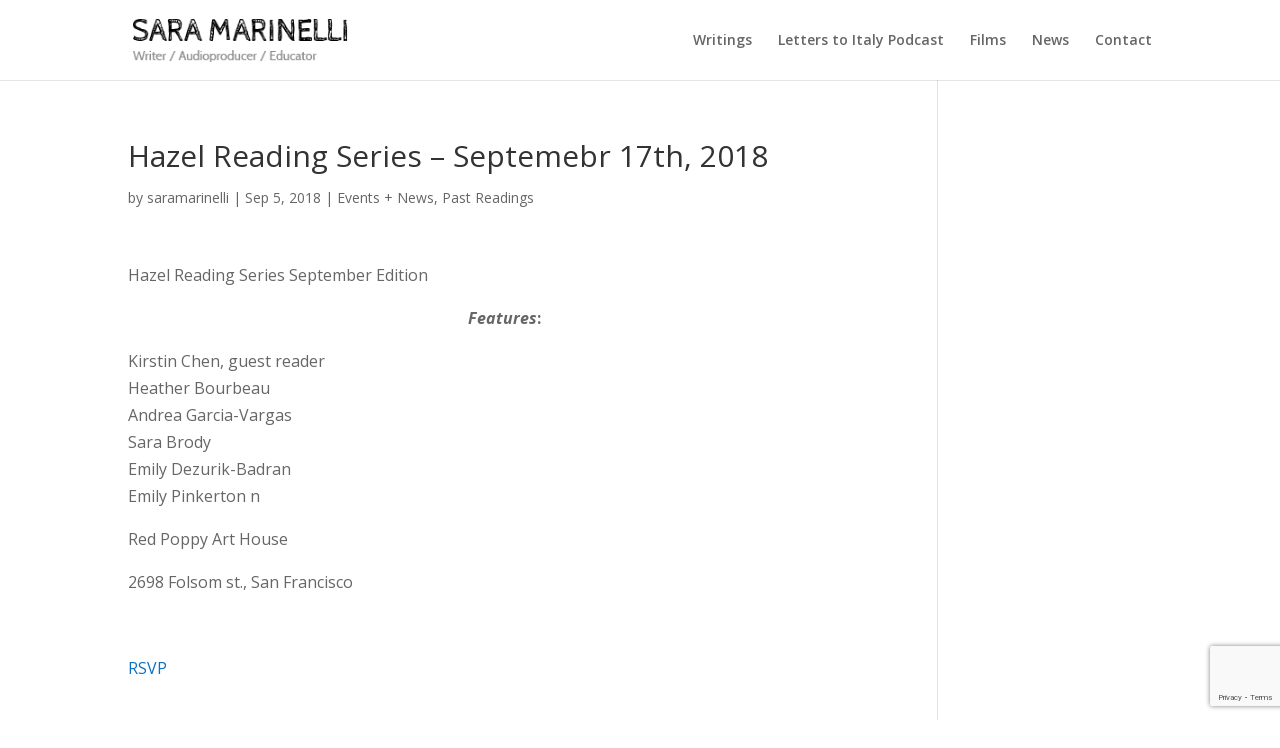

--- FILE ---
content_type: text/html; charset=utf-8
request_url: https://www.google.com/recaptcha/api2/anchor?ar=1&k=6LeQxdIaAAAAABwTo4nlJZNBTFdJhv66FbzdpM0m&co=aHR0cHM6Ly9zYXJhbWFyaW5lbGxpLmNvbTo0NDM.&hl=en&v=PoyoqOPhxBO7pBk68S4YbpHZ&size=invisible&anchor-ms=20000&execute-ms=30000&cb=yk6knznta4va
body_size: 48788
content:
<!DOCTYPE HTML><html dir="ltr" lang="en"><head><meta http-equiv="Content-Type" content="text/html; charset=UTF-8">
<meta http-equiv="X-UA-Compatible" content="IE=edge">
<title>reCAPTCHA</title>
<style type="text/css">
/* cyrillic-ext */
@font-face {
  font-family: 'Roboto';
  font-style: normal;
  font-weight: 400;
  font-stretch: 100%;
  src: url(//fonts.gstatic.com/s/roboto/v48/KFO7CnqEu92Fr1ME7kSn66aGLdTylUAMa3GUBHMdazTgWw.woff2) format('woff2');
  unicode-range: U+0460-052F, U+1C80-1C8A, U+20B4, U+2DE0-2DFF, U+A640-A69F, U+FE2E-FE2F;
}
/* cyrillic */
@font-face {
  font-family: 'Roboto';
  font-style: normal;
  font-weight: 400;
  font-stretch: 100%;
  src: url(//fonts.gstatic.com/s/roboto/v48/KFO7CnqEu92Fr1ME7kSn66aGLdTylUAMa3iUBHMdazTgWw.woff2) format('woff2');
  unicode-range: U+0301, U+0400-045F, U+0490-0491, U+04B0-04B1, U+2116;
}
/* greek-ext */
@font-face {
  font-family: 'Roboto';
  font-style: normal;
  font-weight: 400;
  font-stretch: 100%;
  src: url(//fonts.gstatic.com/s/roboto/v48/KFO7CnqEu92Fr1ME7kSn66aGLdTylUAMa3CUBHMdazTgWw.woff2) format('woff2');
  unicode-range: U+1F00-1FFF;
}
/* greek */
@font-face {
  font-family: 'Roboto';
  font-style: normal;
  font-weight: 400;
  font-stretch: 100%;
  src: url(//fonts.gstatic.com/s/roboto/v48/KFO7CnqEu92Fr1ME7kSn66aGLdTylUAMa3-UBHMdazTgWw.woff2) format('woff2');
  unicode-range: U+0370-0377, U+037A-037F, U+0384-038A, U+038C, U+038E-03A1, U+03A3-03FF;
}
/* math */
@font-face {
  font-family: 'Roboto';
  font-style: normal;
  font-weight: 400;
  font-stretch: 100%;
  src: url(//fonts.gstatic.com/s/roboto/v48/KFO7CnqEu92Fr1ME7kSn66aGLdTylUAMawCUBHMdazTgWw.woff2) format('woff2');
  unicode-range: U+0302-0303, U+0305, U+0307-0308, U+0310, U+0312, U+0315, U+031A, U+0326-0327, U+032C, U+032F-0330, U+0332-0333, U+0338, U+033A, U+0346, U+034D, U+0391-03A1, U+03A3-03A9, U+03B1-03C9, U+03D1, U+03D5-03D6, U+03F0-03F1, U+03F4-03F5, U+2016-2017, U+2034-2038, U+203C, U+2040, U+2043, U+2047, U+2050, U+2057, U+205F, U+2070-2071, U+2074-208E, U+2090-209C, U+20D0-20DC, U+20E1, U+20E5-20EF, U+2100-2112, U+2114-2115, U+2117-2121, U+2123-214F, U+2190, U+2192, U+2194-21AE, U+21B0-21E5, U+21F1-21F2, U+21F4-2211, U+2213-2214, U+2216-22FF, U+2308-230B, U+2310, U+2319, U+231C-2321, U+2336-237A, U+237C, U+2395, U+239B-23B7, U+23D0, U+23DC-23E1, U+2474-2475, U+25AF, U+25B3, U+25B7, U+25BD, U+25C1, U+25CA, U+25CC, U+25FB, U+266D-266F, U+27C0-27FF, U+2900-2AFF, U+2B0E-2B11, U+2B30-2B4C, U+2BFE, U+3030, U+FF5B, U+FF5D, U+1D400-1D7FF, U+1EE00-1EEFF;
}
/* symbols */
@font-face {
  font-family: 'Roboto';
  font-style: normal;
  font-weight: 400;
  font-stretch: 100%;
  src: url(//fonts.gstatic.com/s/roboto/v48/KFO7CnqEu92Fr1ME7kSn66aGLdTylUAMaxKUBHMdazTgWw.woff2) format('woff2');
  unicode-range: U+0001-000C, U+000E-001F, U+007F-009F, U+20DD-20E0, U+20E2-20E4, U+2150-218F, U+2190, U+2192, U+2194-2199, U+21AF, U+21E6-21F0, U+21F3, U+2218-2219, U+2299, U+22C4-22C6, U+2300-243F, U+2440-244A, U+2460-24FF, U+25A0-27BF, U+2800-28FF, U+2921-2922, U+2981, U+29BF, U+29EB, U+2B00-2BFF, U+4DC0-4DFF, U+FFF9-FFFB, U+10140-1018E, U+10190-1019C, U+101A0, U+101D0-101FD, U+102E0-102FB, U+10E60-10E7E, U+1D2C0-1D2D3, U+1D2E0-1D37F, U+1F000-1F0FF, U+1F100-1F1AD, U+1F1E6-1F1FF, U+1F30D-1F30F, U+1F315, U+1F31C, U+1F31E, U+1F320-1F32C, U+1F336, U+1F378, U+1F37D, U+1F382, U+1F393-1F39F, U+1F3A7-1F3A8, U+1F3AC-1F3AF, U+1F3C2, U+1F3C4-1F3C6, U+1F3CA-1F3CE, U+1F3D4-1F3E0, U+1F3ED, U+1F3F1-1F3F3, U+1F3F5-1F3F7, U+1F408, U+1F415, U+1F41F, U+1F426, U+1F43F, U+1F441-1F442, U+1F444, U+1F446-1F449, U+1F44C-1F44E, U+1F453, U+1F46A, U+1F47D, U+1F4A3, U+1F4B0, U+1F4B3, U+1F4B9, U+1F4BB, U+1F4BF, U+1F4C8-1F4CB, U+1F4D6, U+1F4DA, U+1F4DF, U+1F4E3-1F4E6, U+1F4EA-1F4ED, U+1F4F7, U+1F4F9-1F4FB, U+1F4FD-1F4FE, U+1F503, U+1F507-1F50B, U+1F50D, U+1F512-1F513, U+1F53E-1F54A, U+1F54F-1F5FA, U+1F610, U+1F650-1F67F, U+1F687, U+1F68D, U+1F691, U+1F694, U+1F698, U+1F6AD, U+1F6B2, U+1F6B9-1F6BA, U+1F6BC, U+1F6C6-1F6CF, U+1F6D3-1F6D7, U+1F6E0-1F6EA, U+1F6F0-1F6F3, U+1F6F7-1F6FC, U+1F700-1F7FF, U+1F800-1F80B, U+1F810-1F847, U+1F850-1F859, U+1F860-1F887, U+1F890-1F8AD, U+1F8B0-1F8BB, U+1F8C0-1F8C1, U+1F900-1F90B, U+1F93B, U+1F946, U+1F984, U+1F996, U+1F9E9, U+1FA00-1FA6F, U+1FA70-1FA7C, U+1FA80-1FA89, U+1FA8F-1FAC6, U+1FACE-1FADC, U+1FADF-1FAE9, U+1FAF0-1FAF8, U+1FB00-1FBFF;
}
/* vietnamese */
@font-face {
  font-family: 'Roboto';
  font-style: normal;
  font-weight: 400;
  font-stretch: 100%;
  src: url(//fonts.gstatic.com/s/roboto/v48/KFO7CnqEu92Fr1ME7kSn66aGLdTylUAMa3OUBHMdazTgWw.woff2) format('woff2');
  unicode-range: U+0102-0103, U+0110-0111, U+0128-0129, U+0168-0169, U+01A0-01A1, U+01AF-01B0, U+0300-0301, U+0303-0304, U+0308-0309, U+0323, U+0329, U+1EA0-1EF9, U+20AB;
}
/* latin-ext */
@font-face {
  font-family: 'Roboto';
  font-style: normal;
  font-weight: 400;
  font-stretch: 100%;
  src: url(//fonts.gstatic.com/s/roboto/v48/KFO7CnqEu92Fr1ME7kSn66aGLdTylUAMa3KUBHMdazTgWw.woff2) format('woff2');
  unicode-range: U+0100-02BA, U+02BD-02C5, U+02C7-02CC, U+02CE-02D7, U+02DD-02FF, U+0304, U+0308, U+0329, U+1D00-1DBF, U+1E00-1E9F, U+1EF2-1EFF, U+2020, U+20A0-20AB, U+20AD-20C0, U+2113, U+2C60-2C7F, U+A720-A7FF;
}
/* latin */
@font-face {
  font-family: 'Roboto';
  font-style: normal;
  font-weight: 400;
  font-stretch: 100%;
  src: url(//fonts.gstatic.com/s/roboto/v48/KFO7CnqEu92Fr1ME7kSn66aGLdTylUAMa3yUBHMdazQ.woff2) format('woff2');
  unicode-range: U+0000-00FF, U+0131, U+0152-0153, U+02BB-02BC, U+02C6, U+02DA, U+02DC, U+0304, U+0308, U+0329, U+2000-206F, U+20AC, U+2122, U+2191, U+2193, U+2212, U+2215, U+FEFF, U+FFFD;
}
/* cyrillic-ext */
@font-face {
  font-family: 'Roboto';
  font-style: normal;
  font-weight: 500;
  font-stretch: 100%;
  src: url(//fonts.gstatic.com/s/roboto/v48/KFO7CnqEu92Fr1ME7kSn66aGLdTylUAMa3GUBHMdazTgWw.woff2) format('woff2');
  unicode-range: U+0460-052F, U+1C80-1C8A, U+20B4, U+2DE0-2DFF, U+A640-A69F, U+FE2E-FE2F;
}
/* cyrillic */
@font-face {
  font-family: 'Roboto';
  font-style: normal;
  font-weight: 500;
  font-stretch: 100%;
  src: url(//fonts.gstatic.com/s/roboto/v48/KFO7CnqEu92Fr1ME7kSn66aGLdTylUAMa3iUBHMdazTgWw.woff2) format('woff2');
  unicode-range: U+0301, U+0400-045F, U+0490-0491, U+04B0-04B1, U+2116;
}
/* greek-ext */
@font-face {
  font-family: 'Roboto';
  font-style: normal;
  font-weight: 500;
  font-stretch: 100%;
  src: url(//fonts.gstatic.com/s/roboto/v48/KFO7CnqEu92Fr1ME7kSn66aGLdTylUAMa3CUBHMdazTgWw.woff2) format('woff2');
  unicode-range: U+1F00-1FFF;
}
/* greek */
@font-face {
  font-family: 'Roboto';
  font-style: normal;
  font-weight: 500;
  font-stretch: 100%;
  src: url(//fonts.gstatic.com/s/roboto/v48/KFO7CnqEu92Fr1ME7kSn66aGLdTylUAMa3-UBHMdazTgWw.woff2) format('woff2');
  unicode-range: U+0370-0377, U+037A-037F, U+0384-038A, U+038C, U+038E-03A1, U+03A3-03FF;
}
/* math */
@font-face {
  font-family: 'Roboto';
  font-style: normal;
  font-weight: 500;
  font-stretch: 100%;
  src: url(//fonts.gstatic.com/s/roboto/v48/KFO7CnqEu92Fr1ME7kSn66aGLdTylUAMawCUBHMdazTgWw.woff2) format('woff2');
  unicode-range: U+0302-0303, U+0305, U+0307-0308, U+0310, U+0312, U+0315, U+031A, U+0326-0327, U+032C, U+032F-0330, U+0332-0333, U+0338, U+033A, U+0346, U+034D, U+0391-03A1, U+03A3-03A9, U+03B1-03C9, U+03D1, U+03D5-03D6, U+03F0-03F1, U+03F4-03F5, U+2016-2017, U+2034-2038, U+203C, U+2040, U+2043, U+2047, U+2050, U+2057, U+205F, U+2070-2071, U+2074-208E, U+2090-209C, U+20D0-20DC, U+20E1, U+20E5-20EF, U+2100-2112, U+2114-2115, U+2117-2121, U+2123-214F, U+2190, U+2192, U+2194-21AE, U+21B0-21E5, U+21F1-21F2, U+21F4-2211, U+2213-2214, U+2216-22FF, U+2308-230B, U+2310, U+2319, U+231C-2321, U+2336-237A, U+237C, U+2395, U+239B-23B7, U+23D0, U+23DC-23E1, U+2474-2475, U+25AF, U+25B3, U+25B7, U+25BD, U+25C1, U+25CA, U+25CC, U+25FB, U+266D-266F, U+27C0-27FF, U+2900-2AFF, U+2B0E-2B11, U+2B30-2B4C, U+2BFE, U+3030, U+FF5B, U+FF5D, U+1D400-1D7FF, U+1EE00-1EEFF;
}
/* symbols */
@font-face {
  font-family: 'Roboto';
  font-style: normal;
  font-weight: 500;
  font-stretch: 100%;
  src: url(//fonts.gstatic.com/s/roboto/v48/KFO7CnqEu92Fr1ME7kSn66aGLdTylUAMaxKUBHMdazTgWw.woff2) format('woff2');
  unicode-range: U+0001-000C, U+000E-001F, U+007F-009F, U+20DD-20E0, U+20E2-20E4, U+2150-218F, U+2190, U+2192, U+2194-2199, U+21AF, U+21E6-21F0, U+21F3, U+2218-2219, U+2299, U+22C4-22C6, U+2300-243F, U+2440-244A, U+2460-24FF, U+25A0-27BF, U+2800-28FF, U+2921-2922, U+2981, U+29BF, U+29EB, U+2B00-2BFF, U+4DC0-4DFF, U+FFF9-FFFB, U+10140-1018E, U+10190-1019C, U+101A0, U+101D0-101FD, U+102E0-102FB, U+10E60-10E7E, U+1D2C0-1D2D3, U+1D2E0-1D37F, U+1F000-1F0FF, U+1F100-1F1AD, U+1F1E6-1F1FF, U+1F30D-1F30F, U+1F315, U+1F31C, U+1F31E, U+1F320-1F32C, U+1F336, U+1F378, U+1F37D, U+1F382, U+1F393-1F39F, U+1F3A7-1F3A8, U+1F3AC-1F3AF, U+1F3C2, U+1F3C4-1F3C6, U+1F3CA-1F3CE, U+1F3D4-1F3E0, U+1F3ED, U+1F3F1-1F3F3, U+1F3F5-1F3F7, U+1F408, U+1F415, U+1F41F, U+1F426, U+1F43F, U+1F441-1F442, U+1F444, U+1F446-1F449, U+1F44C-1F44E, U+1F453, U+1F46A, U+1F47D, U+1F4A3, U+1F4B0, U+1F4B3, U+1F4B9, U+1F4BB, U+1F4BF, U+1F4C8-1F4CB, U+1F4D6, U+1F4DA, U+1F4DF, U+1F4E3-1F4E6, U+1F4EA-1F4ED, U+1F4F7, U+1F4F9-1F4FB, U+1F4FD-1F4FE, U+1F503, U+1F507-1F50B, U+1F50D, U+1F512-1F513, U+1F53E-1F54A, U+1F54F-1F5FA, U+1F610, U+1F650-1F67F, U+1F687, U+1F68D, U+1F691, U+1F694, U+1F698, U+1F6AD, U+1F6B2, U+1F6B9-1F6BA, U+1F6BC, U+1F6C6-1F6CF, U+1F6D3-1F6D7, U+1F6E0-1F6EA, U+1F6F0-1F6F3, U+1F6F7-1F6FC, U+1F700-1F7FF, U+1F800-1F80B, U+1F810-1F847, U+1F850-1F859, U+1F860-1F887, U+1F890-1F8AD, U+1F8B0-1F8BB, U+1F8C0-1F8C1, U+1F900-1F90B, U+1F93B, U+1F946, U+1F984, U+1F996, U+1F9E9, U+1FA00-1FA6F, U+1FA70-1FA7C, U+1FA80-1FA89, U+1FA8F-1FAC6, U+1FACE-1FADC, U+1FADF-1FAE9, U+1FAF0-1FAF8, U+1FB00-1FBFF;
}
/* vietnamese */
@font-face {
  font-family: 'Roboto';
  font-style: normal;
  font-weight: 500;
  font-stretch: 100%;
  src: url(//fonts.gstatic.com/s/roboto/v48/KFO7CnqEu92Fr1ME7kSn66aGLdTylUAMa3OUBHMdazTgWw.woff2) format('woff2');
  unicode-range: U+0102-0103, U+0110-0111, U+0128-0129, U+0168-0169, U+01A0-01A1, U+01AF-01B0, U+0300-0301, U+0303-0304, U+0308-0309, U+0323, U+0329, U+1EA0-1EF9, U+20AB;
}
/* latin-ext */
@font-face {
  font-family: 'Roboto';
  font-style: normal;
  font-weight: 500;
  font-stretch: 100%;
  src: url(//fonts.gstatic.com/s/roboto/v48/KFO7CnqEu92Fr1ME7kSn66aGLdTylUAMa3KUBHMdazTgWw.woff2) format('woff2');
  unicode-range: U+0100-02BA, U+02BD-02C5, U+02C7-02CC, U+02CE-02D7, U+02DD-02FF, U+0304, U+0308, U+0329, U+1D00-1DBF, U+1E00-1E9F, U+1EF2-1EFF, U+2020, U+20A0-20AB, U+20AD-20C0, U+2113, U+2C60-2C7F, U+A720-A7FF;
}
/* latin */
@font-face {
  font-family: 'Roboto';
  font-style: normal;
  font-weight: 500;
  font-stretch: 100%;
  src: url(//fonts.gstatic.com/s/roboto/v48/KFO7CnqEu92Fr1ME7kSn66aGLdTylUAMa3yUBHMdazQ.woff2) format('woff2');
  unicode-range: U+0000-00FF, U+0131, U+0152-0153, U+02BB-02BC, U+02C6, U+02DA, U+02DC, U+0304, U+0308, U+0329, U+2000-206F, U+20AC, U+2122, U+2191, U+2193, U+2212, U+2215, U+FEFF, U+FFFD;
}
/* cyrillic-ext */
@font-face {
  font-family: 'Roboto';
  font-style: normal;
  font-weight: 900;
  font-stretch: 100%;
  src: url(//fonts.gstatic.com/s/roboto/v48/KFO7CnqEu92Fr1ME7kSn66aGLdTylUAMa3GUBHMdazTgWw.woff2) format('woff2');
  unicode-range: U+0460-052F, U+1C80-1C8A, U+20B4, U+2DE0-2DFF, U+A640-A69F, U+FE2E-FE2F;
}
/* cyrillic */
@font-face {
  font-family: 'Roboto';
  font-style: normal;
  font-weight: 900;
  font-stretch: 100%;
  src: url(//fonts.gstatic.com/s/roboto/v48/KFO7CnqEu92Fr1ME7kSn66aGLdTylUAMa3iUBHMdazTgWw.woff2) format('woff2');
  unicode-range: U+0301, U+0400-045F, U+0490-0491, U+04B0-04B1, U+2116;
}
/* greek-ext */
@font-face {
  font-family: 'Roboto';
  font-style: normal;
  font-weight: 900;
  font-stretch: 100%;
  src: url(//fonts.gstatic.com/s/roboto/v48/KFO7CnqEu92Fr1ME7kSn66aGLdTylUAMa3CUBHMdazTgWw.woff2) format('woff2');
  unicode-range: U+1F00-1FFF;
}
/* greek */
@font-face {
  font-family: 'Roboto';
  font-style: normal;
  font-weight: 900;
  font-stretch: 100%;
  src: url(//fonts.gstatic.com/s/roboto/v48/KFO7CnqEu92Fr1ME7kSn66aGLdTylUAMa3-UBHMdazTgWw.woff2) format('woff2');
  unicode-range: U+0370-0377, U+037A-037F, U+0384-038A, U+038C, U+038E-03A1, U+03A3-03FF;
}
/* math */
@font-face {
  font-family: 'Roboto';
  font-style: normal;
  font-weight: 900;
  font-stretch: 100%;
  src: url(//fonts.gstatic.com/s/roboto/v48/KFO7CnqEu92Fr1ME7kSn66aGLdTylUAMawCUBHMdazTgWw.woff2) format('woff2');
  unicode-range: U+0302-0303, U+0305, U+0307-0308, U+0310, U+0312, U+0315, U+031A, U+0326-0327, U+032C, U+032F-0330, U+0332-0333, U+0338, U+033A, U+0346, U+034D, U+0391-03A1, U+03A3-03A9, U+03B1-03C9, U+03D1, U+03D5-03D6, U+03F0-03F1, U+03F4-03F5, U+2016-2017, U+2034-2038, U+203C, U+2040, U+2043, U+2047, U+2050, U+2057, U+205F, U+2070-2071, U+2074-208E, U+2090-209C, U+20D0-20DC, U+20E1, U+20E5-20EF, U+2100-2112, U+2114-2115, U+2117-2121, U+2123-214F, U+2190, U+2192, U+2194-21AE, U+21B0-21E5, U+21F1-21F2, U+21F4-2211, U+2213-2214, U+2216-22FF, U+2308-230B, U+2310, U+2319, U+231C-2321, U+2336-237A, U+237C, U+2395, U+239B-23B7, U+23D0, U+23DC-23E1, U+2474-2475, U+25AF, U+25B3, U+25B7, U+25BD, U+25C1, U+25CA, U+25CC, U+25FB, U+266D-266F, U+27C0-27FF, U+2900-2AFF, U+2B0E-2B11, U+2B30-2B4C, U+2BFE, U+3030, U+FF5B, U+FF5D, U+1D400-1D7FF, U+1EE00-1EEFF;
}
/* symbols */
@font-face {
  font-family: 'Roboto';
  font-style: normal;
  font-weight: 900;
  font-stretch: 100%;
  src: url(//fonts.gstatic.com/s/roboto/v48/KFO7CnqEu92Fr1ME7kSn66aGLdTylUAMaxKUBHMdazTgWw.woff2) format('woff2');
  unicode-range: U+0001-000C, U+000E-001F, U+007F-009F, U+20DD-20E0, U+20E2-20E4, U+2150-218F, U+2190, U+2192, U+2194-2199, U+21AF, U+21E6-21F0, U+21F3, U+2218-2219, U+2299, U+22C4-22C6, U+2300-243F, U+2440-244A, U+2460-24FF, U+25A0-27BF, U+2800-28FF, U+2921-2922, U+2981, U+29BF, U+29EB, U+2B00-2BFF, U+4DC0-4DFF, U+FFF9-FFFB, U+10140-1018E, U+10190-1019C, U+101A0, U+101D0-101FD, U+102E0-102FB, U+10E60-10E7E, U+1D2C0-1D2D3, U+1D2E0-1D37F, U+1F000-1F0FF, U+1F100-1F1AD, U+1F1E6-1F1FF, U+1F30D-1F30F, U+1F315, U+1F31C, U+1F31E, U+1F320-1F32C, U+1F336, U+1F378, U+1F37D, U+1F382, U+1F393-1F39F, U+1F3A7-1F3A8, U+1F3AC-1F3AF, U+1F3C2, U+1F3C4-1F3C6, U+1F3CA-1F3CE, U+1F3D4-1F3E0, U+1F3ED, U+1F3F1-1F3F3, U+1F3F5-1F3F7, U+1F408, U+1F415, U+1F41F, U+1F426, U+1F43F, U+1F441-1F442, U+1F444, U+1F446-1F449, U+1F44C-1F44E, U+1F453, U+1F46A, U+1F47D, U+1F4A3, U+1F4B0, U+1F4B3, U+1F4B9, U+1F4BB, U+1F4BF, U+1F4C8-1F4CB, U+1F4D6, U+1F4DA, U+1F4DF, U+1F4E3-1F4E6, U+1F4EA-1F4ED, U+1F4F7, U+1F4F9-1F4FB, U+1F4FD-1F4FE, U+1F503, U+1F507-1F50B, U+1F50D, U+1F512-1F513, U+1F53E-1F54A, U+1F54F-1F5FA, U+1F610, U+1F650-1F67F, U+1F687, U+1F68D, U+1F691, U+1F694, U+1F698, U+1F6AD, U+1F6B2, U+1F6B9-1F6BA, U+1F6BC, U+1F6C6-1F6CF, U+1F6D3-1F6D7, U+1F6E0-1F6EA, U+1F6F0-1F6F3, U+1F6F7-1F6FC, U+1F700-1F7FF, U+1F800-1F80B, U+1F810-1F847, U+1F850-1F859, U+1F860-1F887, U+1F890-1F8AD, U+1F8B0-1F8BB, U+1F8C0-1F8C1, U+1F900-1F90B, U+1F93B, U+1F946, U+1F984, U+1F996, U+1F9E9, U+1FA00-1FA6F, U+1FA70-1FA7C, U+1FA80-1FA89, U+1FA8F-1FAC6, U+1FACE-1FADC, U+1FADF-1FAE9, U+1FAF0-1FAF8, U+1FB00-1FBFF;
}
/* vietnamese */
@font-face {
  font-family: 'Roboto';
  font-style: normal;
  font-weight: 900;
  font-stretch: 100%;
  src: url(//fonts.gstatic.com/s/roboto/v48/KFO7CnqEu92Fr1ME7kSn66aGLdTylUAMa3OUBHMdazTgWw.woff2) format('woff2');
  unicode-range: U+0102-0103, U+0110-0111, U+0128-0129, U+0168-0169, U+01A0-01A1, U+01AF-01B0, U+0300-0301, U+0303-0304, U+0308-0309, U+0323, U+0329, U+1EA0-1EF9, U+20AB;
}
/* latin-ext */
@font-face {
  font-family: 'Roboto';
  font-style: normal;
  font-weight: 900;
  font-stretch: 100%;
  src: url(//fonts.gstatic.com/s/roboto/v48/KFO7CnqEu92Fr1ME7kSn66aGLdTylUAMa3KUBHMdazTgWw.woff2) format('woff2');
  unicode-range: U+0100-02BA, U+02BD-02C5, U+02C7-02CC, U+02CE-02D7, U+02DD-02FF, U+0304, U+0308, U+0329, U+1D00-1DBF, U+1E00-1E9F, U+1EF2-1EFF, U+2020, U+20A0-20AB, U+20AD-20C0, U+2113, U+2C60-2C7F, U+A720-A7FF;
}
/* latin */
@font-face {
  font-family: 'Roboto';
  font-style: normal;
  font-weight: 900;
  font-stretch: 100%;
  src: url(//fonts.gstatic.com/s/roboto/v48/KFO7CnqEu92Fr1ME7kSn66aGLdTylUAMa3yUBHMdazQ.woff2) format('woff2');
  unicode-range: U+0000-00FF, U+0131, U+0152-0153, U+02BB-02BC, U+02C6, U+02DA, U+02DC, U+0304, U+0308, U+0329, U+2000-206F, U+20AC, U+2122, U+2191, U+2193, U+2212, U+2215, U+FEFF, U+FFFD;
}

</style>
<link rel="stylesheet" type="text/css" href="https://www.gstatic.com/recaptcha/releases/PoyoqOPhxBO7pBk68S4YbpHZ/styles__ltr.css">
<script nonce="Qr5CNz2G4aig-7z9HFDR2w" type="text/javascript">window['__recaptcha_api'] = 'https://www.google.com/recaptcha/api2/';</script>
<script type="text/javascript" src="https://www.gstatic.com/recaptcha/releases/PoyoqOPhxBO7pBk68S4YbpHZ/recaptcha__en.js" nonce="Qr5CNz2G4aig-7z9HFDR2w">
      
    </script></head>
<body><div id="rc-anchor-alert" class="rc-anchor-alert"></div>
<input type="hidden" id="recaptcha-token" value="[base64]">
<script type="text/javascript" nonce="Qr5CNz2G4aig-7z9HFDR2w">
      recaptcha.anchor.Main.init("[\x22ainput\x22,[\x22bgdata\x22,\x22\x22,\[base64]/[base64]/bmV3IFpbdF0obVswXSk6Sz09Mj9uZXcgWlt0XShtWzBdLG1bMV0pOks9PTM/bmV3IFpbdF0obVswXSxtWzFdLG1bMl0pOks9PTQ/[base64]/[base64]/[base64]/[base64]/[base64]/[base64]/[base64]/[base64]/[base64]/[base64]/[base64]/[base64]/[base64]/[base64]\\u003d\\u003d\x22,\[base64]\\u003d\\u003d\x22,\x22wpLDrcOgwqvCrsOew6XDp8OkGMKsVmbDrsKiRn45w7nDjxnCiMK9BsKYwrpFwoDCoMOyw6YswpzCiHAZDcOHw4IfKU8hXVgBVH4/[base64]/Dp1cgw7jCgsOnwq8Fw5XCnsOzWsO+EMKPw6bCgcOZGT4bEEzCpsO6O8OhwoUNP8KgFWfDpsOxPsKYMRjDsUfCgMOSw4bCmHDCgsKRH8Oiw7XCgRYJBw/CpzAmwrfDssKZa8O+YcKJEMKIw4rDp3XCusOkwqfCv8KCFXNqw4XCk8OSwqXCtwowSMOkw6/CoRlUwqLDucKIw5jDt8OzwqbDv8O5DMOLwrjCnHnDpF/DnAQDw7BTwpbCq2Q/wofDhsKyw5fDtxtGNyt0I8OlVcK0Q8OcV8KeaSBTwoRRw7ojwpBvLUvDmzU2I8KBEMKdw408wqLDtsKwaG/CuVEsw6IzwobClm54wp1vwrgxLEnDsUhhKHx4w4jDlcOwBMKzP23DnsODwpZBw5TDhMOII8KNwqx2w58XI2IxwrJPGnXCiSvCth/DiGzDpAfDnVRqw5nCpiHDuMOjw5LCoijCnsO5cghLwodvw4EuwrjDmsO7aDxRwpIIwoJGfsK3W8OpU8OlZXBlaMKdLTvDmsOtQ8KkQx9Bwp/Dv8Ohw5vDs8KGJnsMw5ASKBXDpG7DqcObNcKkwrDDlQ7Dj8OXw6VEw68Jwqx1woBWw6DCvRpnw40feSB0wpXDqcK+w7PCiMKLwoDDk8K4w44HSWkYUcKFw4gXcEdTJiRVPGbDiMKiwrUlFMK7w40zd8KUYUrCjRDDjMK7wqXDt34tw7/CswdMBMKZw5zDo0EtK8ORZH3DjMKTw63Dp8KDMMKOUMOpwqLCuiXDgiRkNR3Dj8KwIsKGwo/[base64]/DgWfDvBnDnMOqcwjDvBfCqMO7fFVQw5VIw6fCoMONw5pQNijCqsKfLmhHDAUiGcOHwoNgw7VJBgh2w5ENwp/[base64]/[base64]/DjlTDjGjCucO9w4/DuAfCvHDCjMOJwroTw7Ffwqckw6zCmsK7wrXCmT9fwrR7a3LDocKBwpNsClw5J1ZnfDzDscKOeXM8CSRfR8OuPsOJLsKDeQzCpMOoOxfDu8OVJMKEwp/[base64]/G8KYw6HCpDbDosOIwoQMPTvCpm/DlMOxwrpgLHFSwrESZEjChgvCnsONXQEewqLDnToIR2QubGwyYRLDgwJPw7QZw49pCcKyw4dwX8OlUsKPwptNw6gFRVpewrPDuG5ww6tcJ8O7w7cXwqvDvnTCkh0KXcOww7RxwpBkdsKCwozDpAPDtgzDoMKow6/Dn2lnexp6w63DtxM9w53CjzfCr3HCrGEIwop9JsKuw7Avwrlaw5QHMMKMw6XCocK6w7BrR0bDscOSLwETKcK9e8OaHB/DmMO1AcKdKAVVR8K8bEjCvsO0w7DDs8OpKijDusOZw73DnsK0ATAYwrfCg2XCm24Xw6N8AcKlw5MFwqUUdsOPwpLChCrDkhwFwqnCkcKWEgDDoMODw6sSCMKHGgXDiWzDt8Ocw7/DgSrCpsKdRRbDqznDnB9OXcKXw4QLw6xnwqwPwqAgwrAabyNyHAIWbsKVw6HDk8KAJ1TCpHjCvcO2w4N6woPCosKFEDXCmFV6e8OoA8OIPzbDsAcrFcOFFz7ClWTDklQJwqJlIFjDsjZ5w7cvGyjDkGjCr8K6EA3DsnTDlmrDm8OpK1IqNlVmwrNGwqZuw6x+aw5/w7zCrcKyw5jDnhU9woEWwq7DsMOzwrMqw7PCkcOzcnlFwrZOdip6wpfCjlNoesKhwo/[base64]/DkFvDgVPDncODw5vCo0jCmDDCl8K2w54Qw5p6wrFqeBA0w4XDtMOqw6A8wqrCjMKXbcOowpdXC8Oaw71WEn/Cok1Ew5xsw6oLw54WwpTCiMO3DQfChVHDqFfCiQTDgsKJwq7Co8ORAMO4asOcInInw5tiw7TCok/Dv8KeJsOUw6RWw43DoCRBKz3DhhfCiTpKwozDuDsmIwXDu8KCchhOw6R1ZsKYPFPCjyN4B8O+w5J3w6LDo8KdTjvDj8Kqw5ZRNMObdVzCo0EHwpIGwodGVDdbwrLDmsOzwo84WUg8Fj/Ci8OndsK5EsKgw7E0Aw85wqAnw5fCq0Mvw4rDrcKZKsOWB8KDMcKERFHCmGpMA3PDp8KywrBrBcO5w7XDqcKlZXDClz3ClcOlAcKlwq42wp/Cs8OVwrfDnsKfJ8KFw6nColw9e8O5wrrCt8OaGHrDi2gHH8O1Jm9hw43Dj8OOfWHDpHMUfMO5wrloT391JQnDk8K6w6RmQcO/c1jCsyHDsMKAw4NYwq8DwpnDpV/DnU4vwpvCs8KywqJQIcKCTMOIECnCssK5A1UVw6RtIk4lfU7CncKwwo4na0lsHcKqwo3CqHHDjcKMw4VMw4hYw7DDisKXI2o2W8O0dz/CiArDtsOfw4NzMknCksKeE2/DpMKnw50fw7Z7w59bHnXDr8ONLMKLWsK8eFN4wrTDrwliLhbDgWthKMO+AiVwwpPCjsKRBk/Dq8K1IMOBw6nCtsOAO8Ofw7Ehw4/Dm8KQLsOAw7rCucKJTsKdJl7CnBHDhxYif8K7w6bDh8Oqw74Nw7laBMOPwotFMhzDoix4M8OfOcKXdjkyw6w0BsOWb8Okw5bDjcKZwpluMj7CtcOowofCghTCvGnDtsOzHsKVwqPDk0fDjGDDrU/[base64]/w4V4L8KUwrM1HwDDgcK8wofCtU1IwqbDkirDggLCqxA5I21LwoLCt1LCnsKqTsOgw5ApOMKhd8O5woLCgkdBUnY9JsKCw6gJwpd5wqpzw6DDgB/CncOCw7c0w5zCsEoUw4s0VsOOfW3Co8Kow7nDqSHDhMOlwojCuBtmwq5Gw40bwpRNwrMBasOmXxvDlEDDucOve2TDqsOvwr/[base64]/CksO8w6jDicKgP8O5M2wfGEt2wpDCtScGw5LDokXCrHI2wpnCscOpw7LDl2jDt8K0LHQgScKFw6fDiF98wq3DlMO/[base64]/w6/DlMO+wrpewpHCuz/Ch8K9wrnCq1YKw7zCosKkw4wHwrxRGMORw4QnJcOeVE8OwonChcK9w7tPwqdHwrfCvMKnGMOFOsOmGMKnK8OMw4U/aRbDqUfDscK/wpAOWcOfVMK1Cy/Di8K0wr12wrfChRjDsVfClsKcw7R1w6IXBsKwwoHDjMKdI8K6bMOfwoDDuEIkwp9nfQNywp8Vwpwiwp5uFGQcwqfCrRwTfMKqwpRAw6PCjx7CsBRvfn3DgxrDjsOUwr4swoTCkA7CrcO+wqnCksOwTSpFwo7CrsO/U8Kbw6rDmBfDmy3ClcKUw47Dn8K+MSDDgD/Cg0/[base64]/[base64]/DsmLCjlvCjkPDpF5Xw6lRwo/[base64]/CsMK9wpVoIVV8DUtaw57CgyAKwrAwPXTDnSbDh8KoLcO7w4zDkSZhe1vCrlPDkWHDlcOOBcKow4PDpT7DqA7DvsOUdE07b8KFeMK6aSUEChxxwonCoWlrw5/Cu8KSwqtMw4bCocKtw5IvD3M6DsONw7nCsEs6K8O/[base64]/CgyHDo1tEwpYOeHcEwozDtMKtw7HDqMKxXFTDjgdPw6pSwp9XV8KpR33DrV41XMKrLcK1w4/[base64]/DusKew5bClMOwdsKjQGFeTsK0Cw3DqBfCoMKcMMORw6HDucOpOycXwpLDkcOXwoQxw6HCqTXDvsOZw6vDjMOmw7TCqMOYw4AZBwcbPCfDl08pw4IMwrRBBnYDOljCmMOkw7jCgVHCiMOFIAvCtDjCrcKHI8KQUz/CpMOvNcKtwqV3B1lGOsKxwoVyw7/[base64]/DuMKLwphTLcKvSMK8wpEgw7HCg2UEQ8OkecOYYx8fw7rCsHRkw48XCcKGQMOWIVDDkmofCcKOwo3CgTrDocOlGMOaQV9pBFoaw4tGDCbDgGVxw77DsXrCtXt9OQzDsgbDosOHw6ZuwobCt8K4DsKVZyYdAsOdwoxzaE/Dr8KQZMKuw5DCiVJuasKXwq80a8OpwqE9RSFqw6l2w5DDtwxjYcOpwrjDnsOeNMOqw5NOwoYuwo8nw784BxUGw5nCosO6CDDCkypZdMOjEMKsA8Kqw6weKBbDqMOjw7nCm8O8w4jCuDLCshLDiyfDgnfChjbCnMOKw4/DhX/CliVHOsKQw6zCnR/[base64]/CgnzCsnEYwobDtz0jG0MoKcOJE1bDkcK4w4LDrsK7RALConp0S8KywpELBH/Cn8Kqw51PJn9tP8OXw47CgyPDhcOfw6QRUR/DhRgNw64LwrJEW8KwMyfDt1/DrsO8wr04w4YJGhzDksO0ZG7DjMOHw7nCksKTfQBLNsKkwoXDoFsIUWgxwpAXBHXDo3HChhdkfMOiwrkhwqnCv0vDh3HClRvDt2HCvCnDo8K9dMKfdSJDwpMJSWt/[base64]/CuMKmwrNNKG7CssKHfMO3UzjCgMKqwpXCiBcCwoTDihYFwqXCqw4ewq/CvcK3woJHw7gHwoDDucKDSMOPwpvDrTVNw4stwq1Sw77Dq8K/w70aw7NVJMOLFgHDhnDDksOnw587w4oSw4UHw5FVWwdYAMKRMMOYwrlDDh3Diz/DncKWVlceJMKIN059w70Dw7PDm8Okw6zDjsO3OcOUJMKJc1rDiMO1McKiw53DnsOXWsOVw6bCknrCoyzDqyrDqmlqB8K6RMKmVwXCgsKNewBYw6DDoDvDijoxwoXDo8Kww5sPwqnCu8KnM8OJMcKQNMOTwqEFGTjDo18cZibCnMOPdQM+K8KGwok/wrkiC8OewoVPwqINwoUQfsO0ZcO/[base64]/DqS1Jfzs/[base64]/BD/CnxRTw6xgw6jCrcO3wrNJHnrCkwXDvj4vw7zCkTgiwrnCmAwxwoLDjnR/w4zDnxUrwrFUw5JfwqhIw5sow5EXF8KWworDuHPDpsOyEsKKQ8Kkw7/DkxckCjQLCMOAw7nCqsKLEcKtwoBhwps/NANBw5vChl4Cw7LCiS1qw47CsUd4w6Qvw4zDoAsGwrAvw7bCk8KUdzbDtBxSQcOXHMKIwo/Ck8OIckEkDsOnw4bCqn/DlMKIw7nDuMOrX8KcFjAGZSUAw4zChl1iw43Ds8KTwp8gwosTwrzCigHDmMOMRMKJw7BxaD8oVcOQw6k3wpvCs8OHwq83PMKRPMKiX1LDkcOVw6vCgzLDoMKKJcOpIcOFDxYUYwQvw41gw6VowrTDi0HChBcKEcOIZzzCqXtUaMOawrrDh11CwrbDlB8nQxXClH/Di2lqw45VT8KacDJqw7kPDhI2wqPCtwrDkMOZw5JIJcOEAsOAGsKOw6Q4W8Khw7PDp8OOZcKZwrDChcOtDwvDicOCw5hiPGLCtm/DvUU4TMOeQEpiw4LCoEDDjMO7UVPCnlMnw45AwrLCv8KOwoXCnMOndiDCiULCpcKKw4TCpcOyZ8OGw7kXwrDCkcKqLFQGTjwKV8KOwqrChHDDvVTCtCALwoMiwqDCpcOmE8K1XAzDvHcwUcOmwpbChWVxYE0kw5bCjDBzwoR+Q0DCo0DCg3RYfsKIwp/CnMKSw6w/X2nDmMONw53Dj8K+C8KPNsODfsOiw4bClXzCvx/Cq8KmBcKINQDCtSJeL8OJwpAMHsOjwpsDMcKowo52wrVVNMOSwr/DpsKPfWQ0w6bDqsKeGjvDt23CvsOSIRjDm2JEKytWw6/CsgDDrhjCriYFb1HDpm7DhEFLOGgMw6TCrsOwflnDm2ZnGEJsW8K/wqvCqVI4w4U1w5Vyw68Hw6XDssKsbxPCisK6wplpw4DDnAkIwqBXClYdRRbCh3bCoHgJw7gPdsO0GBcEw5TCrcKTwqvDjCFFKsO8w60JZlYnw6LCmMKvwrTCgMOqwpvCicOjw73Dn8KCTE9Pwq7CszlHBhXDjsOlLMOBwoTDuMOSw6V4w4rCgcKUwp/CpcKIDEbDmi1Xw7PCin7CimXDqMO3w5k+GsKKEMK/O0/ClidVw4/Cs8OEwp1lw6nDucKKwofDrG0XKsOCwp7Ck8Kyw7VHdcOhQ1/Co8OMCA7DvsKmcMKIWXZYfE1Cw4wURX4eYsOeecKXw5bCkcKLw5UtRMOIVMKYT2FJIsKww7rDj3fDqUXCiEvCplR+OMKLJcOWw45dwo4swr9pYy/[base64]/Ck8OewqJVKDAuLX/Ci2J/w5rCrsOpw6LCt0ZmwoTDmgVUw6/CiC9aw70EasKkwrdVMcKvwrEeQSAxw6/[base64]/[base64]/CjsOnw67CtC8vwpVEw5BLFMKHwoXCgcOYwpbClcK/fAckw6XCpcOyUW/[base64]/DgF9Lw6xuwrQIw5zCtVUjacO3woLDiFk5w53CoEHCksK4NnTDmMOmaUlxYgcAA8KVwonDil/CosOAw7/[base64]/ChBrDoMOJw58RwrkJw7DCiwgxGMKgwqjDqGUiSsOkSsKpPUvDmMOxFD7Ck8OAw7YLwrpTJDHDlcOJwpUNccK7wr4NbcOhccOOC8K1BiRgwowCwptpwobDq23DjkzCj8Ojwo/DssKma8KBw4fCgDvDr8KbUcOlWmAPNR9AMsKUwoDCgSccw77ChAjCkwrChRxUwrrDocKUw5RONDEFw4LCknfDvsKmCmQIw4BqYsKvw7kRwopZw6fDkQvDrH9Swp8TwoAIwo/Dr8OywrfDhcKqwrE8PcKAw57DhgXDjMOjCgDChS/[base64]/WcOtbMKaSMOwasO9WA/CjMKAwpMcDhbCoyjDtsOfw63CkGQVw6dgw5rDghjDmSUEwrrDqsOIw7/DhUB4w4ZgGsK8b8OewpZHcMKZMkEJw6TCiwDCkMKuw5UjIcKEJSAcwq4JwqUBKy3DvwUyw7kVw7NDw7zCj3LCmnFqwpPDpCA5TFLCtGpEwpDCgRXDhmXDsMOzQFECw5bCmw/[base64]/OWTDj8O3wpV4w50ww5fDoHrDrEJUw6I5J33DmhclQ8OdwqzDkwtCw7PCqsKAWEoOw7rDr8Ohw4TDp8KYSRJQwrMkwobCrg8aTwjDvRLChcOIwqTCkCBSLcKvLMOgwr/CnFrCml/DtsKsGVojw4N5M0/DtsOBEMOJw6rDowjCnsKdw60EY1JnwobCrcOcwrUbw7HCpHnCgg/DsVw7w4LDtcKcw7fDrMKvw7HCtBcMw60SOMKZM3LCpDjDuXo0wog3Klk8F8K+wrVFDk8eQSPDsznCvMK2IsKHbG7DsGQyw5dMwrfCtmd2w7Y8TRjCg8K+wo14w6jCocOlPQQdwpPDt8Klw7BQdcOJw7Vaw4bDgsO5wp4dw7B6w7fChcOXQiHDjS/CtMOgUmZTwpgWO2vDtMKtAMKnw48kw6NDw7zDssKew5VIwqLCgMOCw7DDknFTZTDCqcK6wp/[base64]/[base64]/[base64]/CusKTw5/DtsKNwp/Dm8KmwrJQZsOgw47CicOjwq4gTSPDu383DngCw4Eow7N6wqPCsnDDmVoAHCjDuMOFTXnCti3Dt8KSThXCs8K2w6/CvcK6AkBsLlp5IcKzw6o2AjvCqGVPw5XDqFZRw68NwqTDs8K+B8OCw4/CocKBE27CosONWMKRwqdOwp7DmMKWPzzDhDMyw63ClhZca8O6UFc3wpXCjMKpw5/CicKzM3XCu2IYKsO4F8KNacOYw5dpOjbDmMO4wqTDpcO6wrXCscKBwq8rTcKjwpHDtcKoYQfCkcKSYsO3w4JUwoHCsMKqwo9/PcOfHMK/w7goworCo8OiSnbDpsO5w57DiXEdwqsMT8KowpQ+WWnDpsK7GGBlw67ChkROwqjDpVrCvU7DlRDCngBzwofDh8K9worCuMOywpQ2X8OAQMOOacK9MEvCiMKfJj83wpbDuzlrwp4yfAUOL18vw4XCuMOdwrTDmMKWwqhyw7kRYyItwqA7KQ/Dj8Kdw6HDpcKAwqTDlynDjhwxw73Cu8KNIsOYZ1PDuQ/[base64]/CgcO+wpUaw7hvwrDDgsKdRifDtsOcd21jwoxTXhpXw4TCnErCjHTClMKhwpYvGV3CtQ41w5/CiHPCp8KnU8KgIcKgWzHDmsKjd2bDlHUMRcKrT8OZw5Akw5geFnJ/wrtfwqwWVcOGTMKXwoFiScOAw7/CjsO4fgd1w4hQw4fDrwB4w5LDlMKKHTbDgMKEw6UPPMOxCsKIwo3DjMOyUcOjYxl9wpcdIcOLXMKUw5rDmCltwopHHD8DwofCtcKbMsOVwrcqw7jDkcORwq/ChQtcEMO/[base64]/CoTjDmTtyw4gla33Ct2jChsKTw7ZSPkAhw63Cu8KGw63CjsK6TT8ewpxWwodXUGJ0R8KuCyvDq8OvwqzCm8OGw4DCkcOAworChh3CqMOALDfCiyQfO3NnwqLClsORDMKmW8KKEXzDv8Kuw54PXcKTI2Z1CMKXQcK/EBPCh2zDm8OEworDnsOTXMOUwp3DkcOuw7HDgW8Gw70Cw6ETPnUWZi9vwoDDoWDCtH3CgjTDgj/[base64]/[base64]/Oh1afA9lwoXCn8KWIFrDgsOkw4DDv8OKWF8CWjLCvsOaYsOFRQ0vKGVgwrPCqBR2w6rDj8KBWwgyw4jCvsKtwqRrw4ssw6HCvWlEw4cCEDJow6zDsMKGwpPDsETDmxFkQcK7OsK+wp3DqMOpw50UHn1aXQASFsOyR8KVbcOkC0DCjMKXZ8K9IMOEwqHDmBDCuhM/fWkgw5DDr8OrMRfCg8KOBWzCkMKFYynDmg7Dn1/[base64]/T0jDicKHLsK1A8KaLlxxw5d8w4p6HMOTw5fDscO9w6A7UcKEUQRfw5MOw4rCiUzDk8KWw5wUwp/Dm8KQIcKSKsKPVyN7woxxJwrDu8KVGEhlw7TCnsK7fsO/[base64]/CgcORJcO6QsKfKMOJU8OWDMKmagg5ZD7CmMOnM8OywqoTGgU3H8OBw7lHP8OBYMOBHMKVwp3Di8KwwrM/[base64]/CvcKZw43ChyXDhcOdWcKAbCXCmz7DkkLDqsOxd3hdwprDvMOow4oSUipMw5zCqEnDsMKDa2XCm8OZw6jDpcKVwrTCmsKWwoQWwqXCuUrCmD/Cuk3DssK5FQ/Dj8KhW8OBT8OiHmZrw5nDjljDnhAvw6/CjMO7w4cLM8K/[base64]/CcOPwrvDgsKSwpTCvMODfcObwqZLD8Kbwq3CoMKzwrjDtMO8w50AJcK4KcOEw6rDg8K8w5dhwrbCg8OsAFB/OD5XwrVTQWFOw69dwrMifVnCpMO0w6Jqwod/fh7Ck8KDbwrDmkE3wozCp8O4LhXDnTcsworDu8KgwpzCjMKtwooqwqRCAUYlMsO8wrHDjkvCkXFocC3CoMOEVcOHwojDvcKFw4bCgcK/w67CuQ91woF1RcKVWsOFw5XCrDoVwocNasKtD8Ouw4vDn8OIwqFkIcKXwqM+D8KHQCN0w47CkcOjwq/CkCgWSXNEfMK0w4bDhB5dw6E/f8OtwrlASsK2w6vDlT5Twos/w7FgwowKwqfCt2fCpMOmAgjCtUDCqMOvBm7Dv8KVYBjCjMOUVXhQw4/ChnLDkcOqdsKtUU7Cm8KIw6bCrcK+woLDplIQcntXQMKIDRNxwrN6W8Oawrg8Mik+wpzClxUkDwVaw4HDqMOwHsOkw4tIw554w4AawoXDnXZCHjpNPxR6GDTDvcOPWTAMDQ/CvirDiUbDiMO/DQBsNkR0fMKVwqPCn2h1H0Nuw4zCk8K9OsOzw7BXX8OlOnArFWnDucKuKj7CoTlHacO7w6LCgcKyS8KIGMONMwXDlMOzwrHDoRLDu0xiU8KBwoXDscOSw71Hw41aw5jCgnzDkTZuJ8OPwonCiMKqJRV+VsKzw6ZJw7TDi1TCvcKvEEkUw7E/wrZlbcKhTBkycsOkVsOSw5jCvwcuwpVmwqfDjHQYw585wqfDkMOuJMKDw4LCtwl6w4cWEg4nwrbDl8KDwr/CicKVZ3nCuW7Cg8K4OwsyNGzDrMKlIcOcdCppOCY6PFXDg8O+ElcOCnJWwqjDtSzDvcOWw7VCw6LCp3c5wrYIwr9zQHjDh8OKJcOPwozClMKqdsOmYMOKMSRmOnB+Di5Rwo3Cu2jDjnksOCzDh8KiOnHDtMKJfmHCvwEmUcKFYyPDvMKkwqvDmkMXc8K0ZMO2woASwq/CocODYicPwrvCuMKzwoosbgbCiMKuw5RLw5DCp8ONOMOscz1awojCtsONw6NQwqLCn1vDtzklUsO5woARHEYkPsKBfMOuwovDssKlw6bDuMKuw6pxw4HCoMOFOMOaAsOjXx/CjMOFw71CwrctwrwGByXCgizDrgonO8OeMVLDmcKGB8K1Q2jCtMOoMMOACXzDjsOsIgDDmFXDlsOeC8K+FC/[base64]/DvcOwwqjClF/DksOXw4lWSgQQwoDCicOCw6PDlyhpZm7Ci38fH8KjAsK5w7TDsMO8w7BTwptyHcKGWC7CmnjDtV3CgcOQB8OTw74lEsOaRcOGwpjCksO8FMOuaMKzw6rCj044AsKWUy/Dsm7DrmbDl2g0w44TJW/DusKOwqzDq8KzPsKiGsK8I8KpXcK8PFFSw5Mle1Ahw4bCgsKXNH/Dg8K0CMKvwqtswqYzdcO4wq/[base64]/Ck8OnwqXDjxPCtlwUeMOGwoLClsO2YsK4w6JtwoLDgMKIwqdLwrQxw6JPEsOTwppnUsOHwoE8w5tIZcKJw5xLw4XDjnNxwqbDvcKTQnvCrxhjFxvCgsOIXcOdwpfCu8KZw5IJJ1PCp8Ozw7vCk8O/fcKEdwfCkFEXwrxcw6zCmsK5wrzClsKwCsK0wr15wponwqjCvsKDY0BrG3MAwpctwp49wq/[base64]/CiiLCoMKCD8OQO2XDnn9DwqPDvcKlcMKPwr/CtMO/woTDvkgtwp3DlBkwwpNowoVww5rCi8OFJErDhXZYHHYrbmISMMOywrEjIMOGw7B4w4vDusKGAMO2wrRoDQUAw7pNFQZNw64eHsO4ODcRwpXDk8KJwrUSEsOETsOjw7/CosOSwrFjwo7DrsKqRcKSwonDo0DCvRUPKMOqKwbCm1nCs04sZkDCvsOBwq8MwplPUMOeEjbDnsOywpzDr8OueW7DkcO7wrsYwrh0HH9AOcOlJAdrwobDvsOdVhJrGnZeXsKeFcOWQy3CjE1rXcK/OMOranY6w7rCosKibMOfwp8felnCu0ZzfBjDqcOWw6PCvR7CkxvDjm3Ci8ObLj4qe8KNTSpPwpIewrzCvMODEMKTMsKGEiFWwqDCuH8UMcK6w6PCh8ODAsOPw4vDg8OTWS4lKsOTQcOUwrXDpVzDt8KDSSvCrMOUQwvDlsOlcW04wppFw7gowrbCqg/[base64]/[base64]/[base64]/DmSjDmMOFaMOUH05gZ8O6WcOTTCg4QMO9IMK+wrLChcKOwq3DkxACw4ZGw7vCiMO9JMKRWcKqKcOEP8OGZMK0w5XDl3PCiGPDhltMBcKkw6/Cs8O5wojDpcKTOMOtwrbDvwkdCDbChAXCmxNvLcK3w5zCswjCsXosOsOAwolDwp1RcifCllUXUcKwwoLCgsOtw6NvKMKHKcK+wq9fwq0tw7LDvMOEwoxZRE/Cv8K5wo0dwpwSM8K/[base64]/w4zDv0tnwqdMwovDtCguMg1lw4I9wo3DlFMnw7ATw4PDvlbDvcO0D8O4w6PDsMKRZ8Oqw4UcQcK8wp4zwqtew5fDi8OBQFAHwrHClsOxwpsIw4rCj1DDnsKbOD7DiAVNwoDCksOWw5xTw4cVaMKAOk8pP2hXIMKEAMK5w61jWj/CmMOUZVPChcOswonDhsKpw7MGE8KXKsOpF8OyYFdrw5V7TXzChsKewpsFwoAccyxwwqDDvg3Dh8OFw4BGwqV3ScOxAMKiwpUVw7U7wp7DvjLCosKUdwJPwpPDoDHCvW/[base64]/Du8KkQcKyw7cwb8KZw6rCgMKxaCnDpkPCjsKaQ8Olw4rCoC3CuDUUIsKWK8ORwrPDtiTDvMK7w5/CocKHwqcgAjTCvsOnA2MGScK4wpU9w7o/w6vCl3ZDwpwCwqjCoU4ZfmQ2LVXCrMOOfcKeVAIHw79LY8OtwrYgaMKAwoUuw4jDoyYbBcKqH2lSY8OeM1rDlCnDhMOEVi3Clyoewo4NWGknwpTClwvCqwtkME4bw7nDnjZEwpFywqRTw41MOMKTw7LDtn/DksOUw6bDl8Oww7hsAcOBwrsOw4UgwoxcW8KHJcKtw7vCgMK7w7HDqz/CkMOUwpnCusKlwrpkJUofwqXDnHnDscOaIXJ4PsKuSwFgwr3DjsO+w5fCjy8ewq9lw7liwrDCu8K5FmB1w6zDqsO8QsO4w5JgPCLChcOAFX87wrchSMK1w6LDljPDkkXCgMOdJmDDssKlw4zDtMOjWEnCkcOIw4Q7VkfDg8Kcw5BNwp7CgVdhV2rDnC/DocOsdBzCgsKfLEImJ8O1LMKcAMOAwowjwq/Csh5MDMKRNcOjB8KjP8OpXDnCqXjClkjDmsOQJ8OVOsOowqtKXMK3X8OtwpwwwoQIJVUebsOaKhHCocKiwrbDgsKhw7vCpsONF8KFKMOuVMOUM8KTwrMHwoTDkADDrWwobl3ClsKkWVrDnn0Me0jDrG9YwoAwUMO4Vm/CozI6wqAqwqzCsQTDocO5w71dw7Q2w60ceDrDqsO1woJJaFV6woXCsxjCgMOkIsOJeMO/wpDCrBZ/MSFMWBXDlXnDsj3DmGLDnEkXSlEMZsODWGHCvj3ClzLDh8KVw4PCtsKlKsKnw6E7PMOeBcOiwp3CmUXDkxNDHMKnwroaJ3BOX3lSEcOFZkjCt8OBw78bw6VMwrdBI3LDgwPCk8K6w5TCkVlNw7zCskxow5jDlhrDkAh6MCbCj8K/w6zCtMKYwpZww7fDp0nCiMOiw4PCvGLCjDvCs8OGTFdPA8OSw559w7nDhGVqw7Raw7FOMcOHw44zV33CjsKawrM6wpA+NcKcNMKXwoQWwr8Uw6gFw6fClFDCrsOJZW3CoyJOw6fCgcO2wq12VTrDtMKIwrhpwrZvHSHCkUspw5nCjy1dwqZtw6fDpk/[base64]/DqMOca8OtwrtyXyzDvU/[base64]/DssKJR8KXX8OTNxArwpoWOHMowpFWwpHCvsO9w5xddUHDpcOFwr7Ci0nDh8K2wqoLSMOOwoVjF8OhOh3CiREZwrVjVB/[base64]/DA0Dw6Z4wrxoOgBJdzbCnG3CqcKrwrdtIilOw4bDt8KZw587w5/[base64]/CvsKiM8Oywp/DrcKLY8Kfw6N1w4AGwrExHsKmwpk3wqoGNwvCj1zDlsKDD8OLw5rDvlXCpwhYaFTDisOMw43Di8KUw5/[base64]/woI+TkDDh8OJa3zCnEY2JsO9JHHCqsOjB8OvCxVMe2HDicKTUHx8w5TCvS/ClcO+ACjDosKfBU1kw5IDwqwYw6hWw4ZoRsOfAkDDiMOFMMOpA1Bowq3DuBjClMOSw7FYw6MEfMO6w5xvw6JbwpXDusOpwo83EWJrw47DjcK/dcKwfA7DgCJJwrzCm8KWw4U1Ny1Jw7bDt8O2QDJdwqDDpcK4bcKow6TDj0wkelnDocO2cMK2w63DvSjCl8ObworCnMOOAnJ0c8K6wr8ZwobClsKAworCiRHDnsKGwp43JcO1wo1+AMKyw45RCcKQE8Odw59/KcK5CMODwo7DmGQ8w6ljwqYswqYjI8Oyw4xBw6sbw6pfwqrCssOOw71HFHfDpsKew4oUF8K7w4YcwocCw7vCr2LCs2Bzwr/DksOrw6l5w64cLcOAWMK7w67CrAPCgEHCiCvDgMK4bcOia8KYGcK7MMOaw7BWw6zCpsOuw4bCv8OFw4PDmsOPTTl0wrwjasOJIjLCnMKQRVnCv0QZTMKfO8KddsKBw6Faw4EXw6Zbw74vNHgcNx/CtGIcwrPDiMKncS7Dt1/[base64]/[base64]/Dl8KoasO7wrVEwp3DgMOWwpxEw5rCk8KyT8Osw5YNRcOAeARcw5/DgMKhw6UPS3/DjGzCggA/JwRsw4HDgsOiwqvDtsKQWcKVw4fDtks8EMKIw6phwo/CvsOrDinCjMKxwqrCm3oMw4fChGtCw5wjJ8O4wrt/PsOkE8KPKMO+f8OTw43DqUTCqsKyazMgIE/CrcOnQMOQTV47RzY0w6Bqw7VHUMOLw6EWSRkgYsO8RsKLw6rDoAbDjcOjw7/[base64]/Co8O6w6s9wpHDi3PCmsOjUcO1BGnDicOTGsKhFsO/[base64]/DrcO7fcKbw4E9B8KlwoV1KE3CoxXCtkxSw6tewrvCmAzCp8Kww63DggfCl0rCrmo6IsOvesKUwqIMdFrDp8KGI8KEwqzCshAfw4zDiMKVfCt7w4YXVsK0w5llw5HDoz3DqnnDmGnDpgQ4w6xsIhXDtzPDqMKcw7hnbh/DksKnQjgAwpLDmsKIw4XDjRZJdMK1wqlfwqUSG8OLDMO/ccKrw5gxaMODHMKKacO9wpzCrMK0WAkiZD9VDgd9wpE8wrDDh8K2esOaVjjDq8KUZE4PWcOaJ8Odw57CtcK/azFgw4fCmgnDmkvCjMOiwp/CszlLw7NnDQTCnzDCnMK/[base64]/[base64]/[base64]/DisKyw4Uew5LCgXvDvydVOAYAw7AbwrPDhSzCqhLCpU1RQ14gasOkH8O4wqjCjW7Dnw3ChcOEQl46fsKQcSEzw6osQ21swqk/w5XCtMKbw6jCpsO+XTJOw53CpcOHw5ZKF8KKKQrCiMOZw5cawok7bGfDncOiJyNULCXCrC7ChAY/[base64]/DusOiwqxUw6UgwprCm8OEw6BraF7CqVjDgHd3e0XDpMOiFsOHFAhZwq7DhAwWVSnCtMKQwrkAfcOVaAhzH0JPwq5Mw5HCoMOUw4fDhRkVw6LCtMOOwoDCmhg0Yg1lwqrDrUl6wq4JO8KlWMOIXx0qw5rDjMO/DR9tP1vCr8OgGlPCtsOAeW5bUVlxw4JVGgbDrcK7ZcORwoR5wqzDjsK9YEzCvD1zdCN1eMKkw6bDs0fCscOMw4k6bkVywqNXHMOBMcORw5Z5WGlLT8KNwoZ8BUN8OlPDixzDusOPIMOPw5YOw4dlSMOpw5gPJ8OHwqxRHy/[base64]/wrrDh8Okw5fDh8O8w4XDhsKVUcOmUFPDlXzCrsKTTMOMw6xYCipPCAvDmy4nUE3DiT08w4FibXB/ccKfwrnDisOmwqjCuU7DkWXCnl1HQ8OtVsOqwph2MGHDmUtfw6Epw57DqCMzwpXClnDCjHcrRm/DtA3DjmNaw70uYsOvCsKNP2fCuMOJwpnChsK/wqrDicKWJcKfasO/wqVCwpXDmcK+wrUcwpjDgsK8Dj/[base64]/DqjQHw5kTQMOAwpnDoVPDjcKmw4QBw4/[base64]/[base64]/CMKQw54ow7DDlxM8esOIIwgcVcOxw5LDuCh8wpNSKUzDrivCqi3Cr2nCocKWdsKmw7M4ED5LwoR7w7hiwqdkTnLCm8OTQxPDsz1IB8K3w6vDpjJfYSzDgXnCr8OVw7R/wosdcg1feMKDwrdgw5dVw79RWQVCTsOJw79tw57DlMO2DcOpentpbcKtGR88LwDClMOzZMONE8OiBsOZw7LDisKLw4gQwqJ+w6fDjFNSU2V9wp3CjcKYwrVSwqI2Un4Kw6jDtEPDtMOvY0fDncOVw4XCkhXCmEjDssKhLsOgYsO3QcKtwqYWwr5UFRLCucO9YMO8Q34\\u003d\x22],null,[\x22conf\x22,null,\x226LeQxdIaAAAAABwTo4nlJZNBTFdJhv66FbzdpM0m\x22,0,null,null,null,1,[21,125,63,73,95,87,41,43,42,83,102,105,109,121],[1017145,217],0,null,null,null,null,0,null,0,null,700,1,null,0,\[base64]/76lBhnEnQkZnOKMAhk\\u003d\x22,0,0,null,null,1,null,0,0,null,null,null,0],\x22https://saramarinelli.com:443\x22,null,[3,1,1],null,null,null,1,3600,[\x22https://www.google.com/intl/en/policies/privacy/\x22,\x22https://www.google.com/intl/en/policies/terms/\x22],\x22RAXz8x0XfKrYSH+xLfaJTP8v4LFQL8stSfultYALPbI\\u003d\x22,1,0,null,1,1768857699716,0,0,[214,4,148,7],null,[170,213,224,85,157],\x22RC-0XsiSagvlOBNqA\x22,null,null,null,null,null,\x220dAFcWeA7kXHRPH0DU_BfvCh5kLp8EUs2mNc5eRbgff2GuUz1JG3GA6QZAdX6wa_B_k30HXi0TSu5DlJjBQUia_uCbdVex2pPKIA\x22,1768940499631]");
    </script></body></html>

--- FILE ---
content_type: text/css
request_url: https://saramarinelli.com/wp-content/plugins/custom-facebook/css/cff-style.css?ver=2.8
body_size: 2145
content:
/**************/

/*** LAYOUT ***/

/**************/

/* Feed wrapper */

.cff-wrapper:after{

  content: "";

  display: table;

  clear: both;

}

/* Posts container */

#cff {

  float: left;

  width: 100%;

  margin: 0 auto;

  padding: 0;

  -webkit-box-sizing: border-box;

  -moz-box-sizing: border-box;

  box-sizing: border-box;  

}

/* Individual post item */

#cff .cff-item{

  float: left;

  width: 100%;

  clear: both;

  padding: 20px 0 15px 0;

  margin: 0;

  border-bottom: 1px solid #ddd;

}

#cff .cff-item:first-child{

  padding-top: 0;

}

#cff .cff-item.cff-box,

#cff .cff-item.cff-box:first-child{

  padding: 15px;

  margin: 5px 0;

  border: none;

  -webkit-box-sizing: border-box;

  -moz-box-sizing: border-box;

  box-sizing: border-box;

}

/* Feed Header */

.cff-header{

  width: 100%;

  margin: 0 0 15px 0;

  padding: 0;

  line-height: 1;

  -webkit-box-sizing: border-box;

  -moz-box-sizing: border-box;

  box-sizing: border-box;

}

.cff-header .fa,

.cff-header svg{

  margin: 0 10px 0 0;

  padding: 0;

}

/******************/

/*** TYPOGRAPHY ***/

/******************/

/*See more/less links*/

#cff .cff-less{

  display: none;

}

/* Links */

#cff.cff-default-styles a {

  text-decoration: none;

}

#cff.cff-default-styles a:hover,

#cff.cff-default-styles a:focus {

  text-decoration: underline;

}

#cff .cff-post-text-link{

  display: block;

}

/* Post titles and body text */

#cff h3, #cff h4, #cff h5, #cff h6, #cff p, #cff .cff-post-desc{

  float: left;

  width: 100%;

  clear: both;

  padding: 0;

  margin: 5px 0;

  white-space: pre;

  white-space: pre-wrap;

  white-space: pre-line;

  white-space: -pre-wrap;

  white-space: -o-pre-wrap;

  white-space: -moz-pre-wrap;

  white-space: -hp-pre-wrap;

  word-wrap: break-word;

}

#cff.cff-default-styles h3, #cff.cff-default-styles h4, #cff.cff-default-styles h5, #cff.cff-default-styles h6, #cff.cff-default-styles p, #cff.cff-default-styles .cff-post-desc{

  line-height: 1.4;

}

/* Date */

#cff .cff-date{

  float: left;

  min-width: 50px;

  width: auto;

}

#cff.cff-default-styles .cff-date{

  font-size: 11px;

}

/************/

/***AUTHOR***/

/************/

#cff .cff-author{

  float: left;

  clear: both;

  margin: 0 0 15px 0;

  padding: 0;

  line-height: 1.2;

  width: 100%;

}

#cff .cff-author a{

  text-decoration: none;

  border: none;

}

#cff .cff-author-img{

  float: left;

  width: 40px;

  height: 40px;

  margin: 0 0 0 -100% !important;

  font-size: 0;

  background: #eee;



  background: url('../img/cff-avatar.png') no-repeat;

}

#cff .cff-author img{

  float: left;

  margin: 0 !important;

  padding: 0 !important;

  border: none !important;

  font-size: 0;

}

#cff .cff-author .cff-author-text span.cff-page-name{

  display: table-cell;

  vertical-align: middle;

  height: 40px;

  margin: 0;

  font-weight: bold;



  /* For when there's no date immediately under author: */

  padding-left: 50px;

  float: none;

}

#cff .cff-author .cff-story{

  font-weight: normal;

}

#cff.cff-default-styles .cff-author a{

  text-decoration: none;

}

#cff .cff-author.cff-no-author-info .cff-date{

  margin-top: 14px !important;

}

#cff .cff-author.cff-no-author-info .cff-author-img{

  width: 40px;

  height: 40px;

  background: url('../img/cff-avatar.png') no-repeat;

}



/* Author Date */

#cff .cff-author .cff-author-text{

  float: left;

  width: 100%;

}

#cff .cff-author .cff-page-name,

#cff .cff-author .cff-date{

  float: left;

  clear: both;

  width: auto;

  margin: 0 0 0 50px !important;

}

#cff.cff-default-styles .cff-author .cff-author-text *{

  font-weight: bold;

  line-height: 1.2;

}

#cff .cff-author .cff-date{

  color: #9197a3;

  font-size: 11px;

  margin-top: 0px !important;

  margin-bottom: 0px !important;

}

#cff.cff-default-styles .cff-author .cff-date{

  font-weight: normal;

}

#cff .cff-author .cff-page-name.cff-author-date{

  float: left;

  padding: 2px 0 0 0;

  font-size: 14px;

}



/*************/

/*** MEDIA ***/

/*************/

#cff .cff-break-word{

  word-break: break-all;

}

/* Link */

#cff .cff-expand{

  display: none;

}

#cff.cff-default-styles .cff-expand a{

  font-size: 11px;

  font-weight: normal;

}

/*Link image*/

#cff .cff-shared-link{

  float: left;

  clear: both;

  width: 100%;

  padding: 5px 10px;

  margin: 10px 0 5px 0;



  /* IE8 */

  background: #f9f9f9;

  border: 1px solid #d9d9d9;



  background: rgba(0,0,0,0.02);

  border: 1px solid rgba(0,0,0,0.07);



  -webkit-box-sizing: border-box;

  -moz-box-sizing: border-box;

  box-sizing: border-box;

}

#cff .cff-no-styles{

  background: none;

  border: none;

  padding: 0;

}

#cff .cff-link{

  float: left;

  clear: both;

  max-width: 20%;

  margin: 10px 0 0 0;

}

#cff .cff-link img{

  max-width: 100%;

}

/*Link text*/

#cff .cff-link-title{

  float: left;

  clear: both;

  width: 100%;

  display: block;

}

#cff.cff-default-styles .cff-link-title{

  font-weight: bold;

}

#cff p.cff-link-title{

  margin: 5px 0 0 0;

}

#cff .cff-text-link{

  float: left;

  clear: none;

  width: 72%;

  margin-left: 3%;

  padding: 0 0 5px 0;

}

#cff .cff-link-caption{

  margin: 0;

}

#cff.cff-default-styles .cff-link-caption{

  font-size: 12px;

}

#cff .cff-text-link.cff-no-image{

  width: 100%;

  margin-left: 0;

}

#cff .cff-post-desc{

  margin: 5px 0 0 0;

}

/* Feed events */

#cff .cff-details{

  float: left;

  clear: none;

  width: 100%;

  margin: 0;

  padding: 0;

}

#cff .cff-details h5{

  margin: 0 0 5px 0;

}

#cff.cff-default-styles .cff-details h5{

  padding: 0;

  font-size: 16px;

}

#cff.cff-default-styles .cff-details p{

  font-size: 14px;

}

#cff .cff-timeline-event .cff-timeline-event-title,

#cff .cff-timeline-event .cff-date,

#cff .cff-timeline-event .cff-where,

#cff .cff-timeline-event .cff-info{

  display: block;

  width: 100%;

  clear: both;

}

#cff .cff-details .cff-info{

  padding: 10px 0 0 0;

}

#cff.cff-default-styles .cff-details .cff-info{

  line-height: 1.2;

}

/* Video */

#cff .cff-desc-wrap{

  float: left;

  width: 100%;

}



/* Note */

#cff .cff-note-title{

  display: block;

  font-weight: bold;

  padding-bottom: 5px;

}



/* View on Facebook / View Link text */

#cff .cff-post-links{

  float: left;

  clear: none;

  padding: 5px 0 0 0;

  margin: 0;

}

#cff.cff-default-styles .cff-post-links{

  font-size: 11px;

}



#cff .cff-post-links.cff-left{

  float: left;

  margin: 8px 0;

}

#cff.cff-default-styles .cff-post-links a{

  font-size: 11px;

}

#cff .cff-post-links a:first-child{

  padding-left: 0;

  margin: 0;

}

#cff .cff-dot{

  padding: 0 5px;

}



/* Share tooltip*/

#cff .cff-share-container{

  position: relative;

  display: inline;

}

#cff .cff-share-tooltip{

  display: none;

  position: absolute;

  z-index: 1000;

  bottom: 22px;

  right: -54px;

  width: 140px;

  padding: 5px 5px 4px 5px;

  margin: 0;

  background: #333;

  color: #eee;

  font-size: 12px;

  line-height: 1.3;



  -webkit-box-sizing: border-box;

  -moz-box-sizing: border-box;

  box-sizing: border-box;

}

#cff .cff-share-tooltip .fa-play{

  position: absolute;

  font-size: 8px;

  bottom: -6px;

  left: 50%;

  margin-left: -3px;

  color: #333;

}

#cff .cff-share-tooltip a .fa,

#cff .cff-share-tooltip a svg{

  font-size: 16px;

  margin: 0;

  padding: 5px;

}

#cff .cff-share-tooltip a{

  display: block;

  float: left;

  margin: 0 !important;

  padding: 0 !important;

  color: #eee !important;



  -moz-border-radius: 4px;

  -webkit-border-radius: 4px;

  border-radius: 4px;

}

#cff .cff-share-tooltip a:hover{

  color: #fff;

}

#cff .cff-share-tooltip .cff-facebook-icon:hover{ background: #3b5998; }

#cff .cff-share-tooltip .cff-twitter-icon:hover{ background: #00aced; }

#cff .cff-share-tooltip .cff-google-icon:hover{ background: #dd4b39; }

#cff .cff-share-tooltip .cff-linkedin-icon:hover{ background: #007bb6; }

#cff .cff-share-tooltip .cff-pinterest-icon:hover{ background: #cb2027; }

#cff .cff-share-tooltip .cff-email-icon:hover{ background: #666; }



/* Like box */

.cff-likebox{

  float: left;

  width: 100%;

  position: relative;

  margin: 20px 0 0 0;

}

.cff-likebox .fb_iframe_widget{

  width: 100%;

}

.cff-likebox .fb_iframe_widget span{

  width: 100% !important;

}

.cff-likebox .fb_iframe_widget iframe{

  margin: 0;

  position: relative;

  top: 0;

  left: 0;

  width: 100% !important;

  height: 100%;

}

/*Like box is not inside of #cff*/

.cff-likebox.cff-top.cff-outside{

  margin-bottom: 10px;

}

.cff-likebox.cff-bottom.cff-outside{

  margin-top: 10px;

}



/* Clear fix */

/*.cff-clear:after {

    clear: both;

    content: ".";

    display: block;

    height: 0;

    visibility: hidden;

}

.cff-clear {

    display: inline-block;

    display: block;

    position: static;

}*/

/*********************/

/*** STYLE OPTIONS ***/

/*********************/

#cff.cff-fixed-height{

  overflow: hidden;

  overflow-y: auto;

  padding: 5px 10px;



  -webkit-box-sizing: border-box;

  -moz-box-sizing: border-box;

  box-sizing: border-box;

}



#cff .cff-error-msg{

  display: none;

  font-size: 12px;

  font-family: sans-serif;

}

#cff #cff-error-reason{

  display: none;

  padding: 5px 0 0 0;

  clear: both;

}



/* Credit link */

#cff.cff-default-styles .cff-credit{

  font-size: 11px;

}

#cff.cff-default-styles .cff-credit a{

  text-decoration: none;

}

#cff .cff-credit img{

  float: left;

  margin: -2px 5px 0 0;

}

#cff .cff-credit .fa{

  padding-right: 5px;

  font-size: 13px;

}



/* On mobile make the min-width 100% */

@media all and (max-width: 640px){

  #cff.cff-width-resp{

    width: 100% !important;

  }

}



/* Stops emojis from floating to the left of sentences */

#cff .cff-comment .cff-comment-text img,

#cff img.emoji,

#cff-lightbox-wrapper .cff-comment .cff-comment-text img,

#cff-lightbox-wrapper img.emoji{

  float: none;

  max-width: 100%;

}

#cff .cff-linebreak{

  display: block;

  height: 5px;

}



/* Call to action button */

#cff .cff-cta-link a {

  display: inline-block;

  padding: 5px 15px;

  border: 1px solid #ddd;

  border: 1px solid rgba(0,0,0,0.15);

  border-radius: 3px;

}

#cff .cff-cta-link a:hover {

  background: #f9f9f9;

  background: rgba(0,0,0,0.05);

  text-decoration: none;

}

--- FILE ---
content_type: text/javascript
request_url: https://saramarinelli.com/wp-content/plugins/custom-facebook/js/cff-scripts.js?ver=2.8
body_size: 3723
content:
var cff_js_exists = (typeof cff_js_exists !== 'undefined') ? true : false;

if(!cff_js_exists){



	function cff_init(){

		

		jQuery('#cff .cff-item').each(function(){

			var $self = jQuery(this);



			//Wpautop fix

			if( $self.find('.cff-viewpost-facebook').parent('p').length ){

				$self.find('.cff-viewpost-facebook').unwrap('p');

			}

			if( $self.find('.cff-author').parent('p').length ){

				$self.find('.cff-author').eq(1).unwrap('p');

				$self.find('.cff-author').eq(1).remove();

			}

			if( $self.find('#cff .cff-link').parent('p').length ){

				$self.find('#cff .cff-link').unwrap('p');

			}



			//Expand post

			var	expanded = false,

				$post_text = $self.find('.cff-post-text .cff-text'),

				text_limit = $self.closest('#cff').attr('data-char');



			if (typeof text_limit === 'undefined' || text_limit == '') text_limit = 99999;

			

			//If the text is linked then use the text within the link

			if ( $post_text.find('a.cff-post-text-link').length ) $post_text = $self.find('.cff-post-text .cff-text a');

			var	full_text = $post_text.html();

			if(full_text == undefined) full_text = '';



			//Truncate text taking HTML tags into account

			var cff_trunc_regx = new RegExp(/(<[^>]*>)/g);

			var cff_trunc_counter = 0;



			//convert the string to array using the HTML tags as delimiter and keeping them as array elements

			full_text_arr = full_text.split(cff_trunc_regx);



			for (var i = 0, len = full_text_arr.length; i < len; i++) {

				//ignore the array elements that are HTML tags

				if ( !(cff_trunc_regx.test(full_text_arr[i])) ) {

				  	//if the counter is 100, remove this element with text

					if (cff_trunc_counter == text_limit) {

				    	full_text_arr.splice(i, 1);

				        continue; //ignore next commands and continue the for loop

				    }

				    //if the counter != 100, increase the counter with this element length

				    cff_trunc_counter = cff_trunc_counter + full_text_arr[i].length;

				    //if is over 100, slice the text of this element to match the total of 100 chars and set the counter to 100

				    if (cff_trunc_counter > text_limit) {

				      	var diff = cff_trunc_counter - text_limit;

				        full_text_arr[i] = full_text_arr[i].slice(0, -diff);

				        cff_trunc_counter = text_limit;



				        //Show the 'See More' link if needed

						if (full_text.length > text_limit) $self.find('.cff-expand').show();

				    }

				}

			}



			//new string from the array

			var short_text = full_text_arr.join('');



			//remove empty html tags from the array

			short_text = short_text.replace(/(<(?!\/)[^>]+>)+(<\/[^>]+>)/g, "");



			//If the short text cuts off in the middle of a <br> tag then remove the stray '<' which is displayed

			var lastChar = short_text.substr(short_text.length - 1);

			if(lastChar == '<') short_text = short_text.substring(0, short_text.length - 1);



			//Remove any <br> tags from the end of the short_text

			short_text = short_text.replace(/(<br>\s*)+$/,'');

			short_text = short_text.replace(/(<img class="cff-linebreak">\s*)+$/,''); 



			//Cut the text based on limits set

			$post_text.html( short_text );





			//Click function

			$self.find('.cff-expand a').unbind('click').bind('click', function(e){

				e.preventDefault();

				var $expand = jQuery(this),

					$more = $expand.find('.cff-more'),

					$less = $expand.find('.cff-less');

				if (expanded == false){

					$post_text.html( full_text );

					expanded = true;

					$more.hide();

					$less.show();

				} else {

					$post_text.html( short_text );

					expanded = false;

					$more.show();

					$less.hide();			

				}

				cffLinkHashtags();

				//Add target to links in text when expanded

				$post_text.find('a').attr('target', '_blank');

			});

			//Add target attr to post text links via JS so aren't included in char count

			$post_text.find('a').add( $self.find('.cff-post-desc a') ).attr({

				'target' : '_blank',

				'rel' : 'nofollow'

			});



			//Hide the shared link box if it's empty

			$sharedLink = $self.find('.cff-shared-link');

			if( $sharedLink.text() == '' ){

				$sharedLink.remove();

			}



			function cffLinkHashtags(){

				//Link hashtags

				var cffTextStr = $self.find('.cff-text').html(),

					cffDescStr = $self.find('.cff-post-desc').html(),

					regex = /(^|\s)#(\w*[\u0041-\u005A\u0061-\u007A\u00AA\u00B5\u00BA\u00C0-\u00D6\u00D8-\u00F6\u00F8-\u02C1\u02C6-\u02D1\u02E0-\u02E4\u02EC\u02EE\u0370-\u0374\u0376\u0377\u037A-\u037D\u0386\u0388-\u038A\u038C\u038E-\u03A1\u03A3-\u03F5\u03F7-\u0481\u048A-\u0527\u0531-\u0556\u0559\u0561-\u0587\u05D0-\u05EA\u05F0-\u05F2\u0620-\u064A\u066E\u066F\u0671-\u06D3\u06D5\u06E5\u06E6\u06EE\u06EF\u06FA-\u06FC\u06FF\u0710\u0712-\u072F\u074D-\u07A5\u07B1\u07CA-\u07EA\u07F4\u07F5\u07FA\u0800-\u0815\u081A\u0824\u0828\u0840-\u0858\u08A0\u08A2-\u08AC\u0904-\u0939\u093D\u0950\u0958-\u0961\u0971-\u0977\u0979-\u097F\u0985-\u098C\u098F\u0990\u0993-\u09A8\u09AA-\u09B0\u09B2\u09B6-\u09B9\u09BD\u09CE\u09DC\u09DD\u09DF-\u09E1\u09F0\u09F1\u0A05-\u0A0A\u0A0F\u0A10\u0A13-\u0A28\u0A2A-\u0A30\u0A32\u0A33\u0A35\u0A36\u0A38\u0A39\u0A59-\u0A5C\u0A5E\u0A72-\u0A74\u0A85-\u0A8D\u0A8F-\u0A91\u0A93-\u0AA8\u0AAA-\u0AB0\u0AB2\u0AB3\u0AB5-\u0AB9\u0ABD\u0AD0\u0AE0\u0AE1\u0B05-\u0B0C\u0B0F\u0B10\u0B13-\u0B28\u0B2A-\u0B30\u0B32\u0B33\u0B35-\u0B39\u0B3D\u0B5C\u0B5D\u0B5F-\u0B61\u0B71\u0B83\u0B85-\u0B8A\u0B8E-\u0B90\u0B92-\u0B95\u0B99\u0B9A\u0B9C\u0B9E\u0B9F\u0BA3\u0BA4\u0BA8-\u0BAA\u0BAE-\u0BB9\u0BD0\u0C05-\u0C0C\u0C0E-\u0C10\u0C12-\u0C28\u0C2A-\u0C33\u0C35-\u0C39\u0C3D\u0C58\u0C59\u0C60\u0C61\u0C85-\u0C8C\u0C8E-\u0C90\u0C92-\u0CA8\u0CAA-\u0CB3\u0CB5-\u0CB9\u0CBD\u0CDE\u0CE0\u0CE1\u0CF1\u0CF2\u0D05-\u0D0C\u0D0E-\u0D10\u0D12-\u0D3A\u0D3D\u0D4E\u0D60\u0D61\u0D7A-\u0D7F\u0D85-\u0D96\u0D9A-\u0DB1\u0DB3-\u0DBB\u0DBD\u0DC0-\u0DC6\u0E01-\u0E30\u0E32\u0E33\u0E40-\u0E46\u0E81\u0E82\u0E84\u0E87\u0E88\u0E8A\u0E8D\u0E94-\u0E97\u0E99-\u0E9F\u0EA1-\u0EA3\u0EA5\u0EA7\u0EAA\u0EAB\u0EAD-\u0EB0\u0EB2\u0EB3\u0EBD\u0EC0-\u0EC4\u0EC6\u0EDC-\u0EDF\u0F00\u0F40-\u0F47\u0F49-\u0F6C\u0F88-\u0F8C\u1000-\u102A\u103F\u1050-\u1055\u105A-\u105D\u1061\u1065\u1066\u106E-\u1070\u1075-\u1081\u108E\u10A0-\u10C5\u10C7\u10CD\u10D0-\u10FA\u10FC-\u1248\u124A-\u124D\u1250-\u1256\u1258\u125A-\u125D\u1260-\u1288\u128A-\u128D\u1290-\u12B0\u12B2-\u12B5\u12B8-\u12BE\u12C0\u12C2-\u12C5\u12C8-\u12D6\u12D8-\u1310\u1312-\u1315\u1318-\u135A\u1380-\u138F\u13A0-\u13F4\u1401-\u166C\u166F-\u167F\u1681-\u169A\u16A0-\u16EA\u1700-\u170C\u170E-\u1711\u1720-\u1731\u1740-\u1751\u1760-\u176C\u176E-\u1770\u1780-\u17B3\u17D7\u17DC\u1820-\u1877\u1880-\u18A8\u18AA\u18B0-\u18F5\u1900-\u191C\u1950-\u196D\u1970-\u1974\u1980-\u19AB\u19C1-\u19C7\u1A00-\u1A16\u1A20-\u1A54\u1AA7\u1B05-\u1B33\u1B45-\u1B4B\u1B83-\u1BA0\u1BAE\u1BAF\u1BBA-\u1BE5\u1C00-\u1C23\u1C4D-\u1C4F\u1C5A-\u1C7D\u1CE9-\u1CEC\u1CEE-\u1CF1\u1CF5\u1CF6\u1D00-\u1DBF\u1E00-\u1F15\u1F18-\u1F1D\u1F20-\u1F45\u1F48-\u1F4D\u1F50-\u1F57\u1F59\u1F5B\u1F5D\u1F5F-\u1F7D\u1F80-\u1FB4\u1FB6-\u1FBC\u1FBE\u1FC2-\u1FC4\u1FC6-\u1FCC\u1FD0-\u1FD3\u1FD6-\u1FDB\u1FE0-\u1FEC\u1FF2-\u1FF4\u1FF6-\u1FFC\u2071\u207F\u2090-\u209C\u2102\u2107\u210A-\u2113\u2115\u2119-\u211D\u2124\u2126\u2128\u212A-\u212D\u212F-\u2139\u213C-\u213F\u2145-\u2149\u214E\u2183\u2184\u2C00-\u2C2E\u2C30-\u2C5E\u2C60-\u2CE4\u2CEB-\u2CEE\u2CF2\u2CF3\u2D00-\u2D25\u2D27\u2D2D\u2D30-\u2D67\u2D6F\u2D80-\u2D96\u2DA0-\u2DA6\u2DA8-\u2DAE\u2DB0-\u2DB6\u2DB8-\u2DBE\u2DC0-\u2DC6\u2DC8-\u2DCE\u2DD0-\u2DD6\u2DD8-\u2DDE\u2E2F\u3005\u3006\u3031-\u3035\u303B\u303C\u3041-\u3096\u309D-\u309F\u30A1-\u30FA\u30FC-\u30FF\u3105-\u312D\u3131-\u318E\u31A0-\u31BA\u31F0-\u31FF\u3400-\u4DB5\u4E00-\u9FCC\uA000-\uA48C\uA4D0-\uA4FD\uA500-\uA60C\uA610-\uA61F\uA62A\uA62B\uA640-\uA66E\uA67F-\uA697\uA6A0-\uA6E5\uA717-\uA71F\uA722-\uA788\uA78B-\uA78E\uA790-\uA793\uA7A0-\uA7AA\uA7F8-\uA801\uA803-\uA805\uA807-\uA80A\uA80C-\uA822\uA840-\uA873\uA882-\uA8B3\uA8F2-\uA8F7\uA8FB\uA90A-\uA925\uA930-\uA946\uA960-\uA97C\uA984-\uA9B2\uA9CF\uAA00-\uAA28\uAA40-\uAA42\uAA44-\uAA4B\uAA60-\uAA76\uAA7A\uAA80-\uAAAF\uAAB1\uAAB5\uAAB6\uAAB9-\uAABD\uAAC0\uAAC2\uAADB-\uAADD\uAAE0-\uAAEA\uAAF2-\uAAF4\uAB01-\uAB06\uAB09-\uAB0E\uAB11-\uAB16\uAB20-\uAB26\uAB28-\uAB2E\uABC0-\uABE2\uAC00-\uD7A3\uD7B0-\uD7C6\uD7CB-\uD7FB\uF900-\uFA6D\uFA70-\uFAD9\uFB00-\uFB06\uFB13-\uFB17\uFB1D\uFB1F-\uFB28\uFB2A-\uFB36\uFB38-\uFB3C\uFB3E\uFB40\uFB41\uFB43\uFB44\uFB46-\uFBB1\uFBD3-\uFD3D\uFD50-\uFD8F\uFD92-\uFDC7\uFDF0-\uFDFB\uFE70-\uFE74\uFE76-\uFEFC\uFF21-\uFF3A\uFF41-\uFF5A\uFF66-\uFFBE\uFFC2-\uFFC7\uFFCA-\uFFCF\uFFD2-\uFFD7\uFFDA-\uFFDC]+\w*)/gi,

					// regex = /#(\w*[a-z\u00E0-\u00FC一-龠ぁ-ゔァ-ヴー]+\w*)/gi,

					linkcolor = $self.find('.cff-text').attr('data-color');



				function replacer(hash){

					//Remove white space at beginning of hash

					var replacementString = jQuery.trim(hash);

					//If the hash is a hex code then don't replace it with a link as it's likely in the style attr, eg: "color: #ff0000"

					if ( /^#[0-9A-F]{6}$/i.test( replacementString ) ){

						return replacementString;

					} else {

						return ' <a href="https://www.facebook.com/hashtag/'+ replacementString.substring(1) +'" target="_blank" rel="nofollow" style="color:#' + linkcolor + '">' + replacementString + '</a>';

					}

				}



				//If it's not defined in the source code then set it to be true

				if (typeof cfflinkhashtags == 'undefined') cfflinkhashtags = 'true';



				if(cfflinkhashtags == 'true'){

					//Replace hashtags in text

					var $cffText = $self.find('.cff-text');

					if($cffText.length > 0){

						//Add a space after all <br> tags so that #hashtags immediately after them are also converted to hashtag links. Without the space they aren't captured by the regex.

						cffTextStr = cffTextStr.replace(/<br>/g, "<br> ");

						$cffText.html( cffTextStr.replace( regex , replacer ) );

					}

				}



				//Replace hashtags in desc

				if( $self.find('.cff-post-desc').length > 0 ) $self.find('.cff-post-desc').html( cffDescStr.replace( regex , replacer ) );

			}

			cffLinkHashtags();



			//Add target attr to post text links via JS so aren't included in char count

			$self.find('.cff-text a').add( $self.find('.cff-post-desc a') ).attr({

				'target' : '_blank',

				'rel' : 'nofollow'

			});





			//Share toolip function

	        $self.find('.cff-share-link').unbind().bind('click', function(){

	            $self.find('.cff-share-tooltip').toggle();

	        });



			

		}); //End .cff-item each



	}

	cff_init();



} //End cff_js_exists check